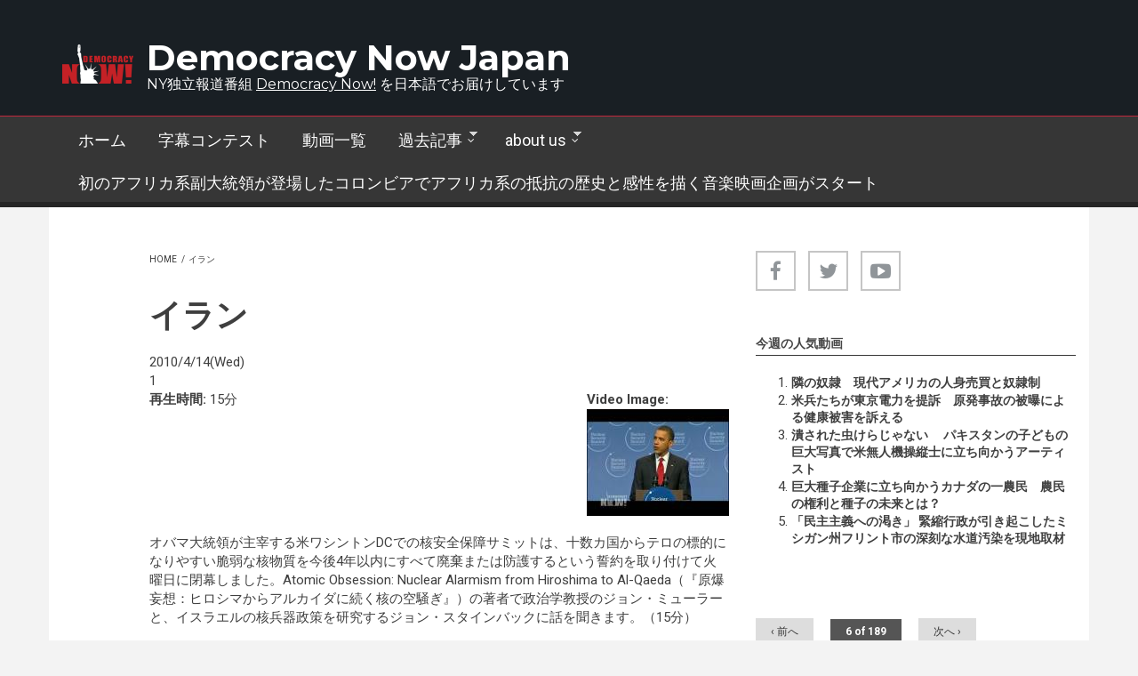

--- FILE ---
content_type: text/css
request_url: https://democracynow.jp/sites/all/themes/newsplus/fonts/https/ptsans-font.css?seszct
body_size: 119
content:
@import url(https://fonts.googleapis.com/css?family=PT+Sans:400,700,400italic,700italic&subset=latin,greek);
